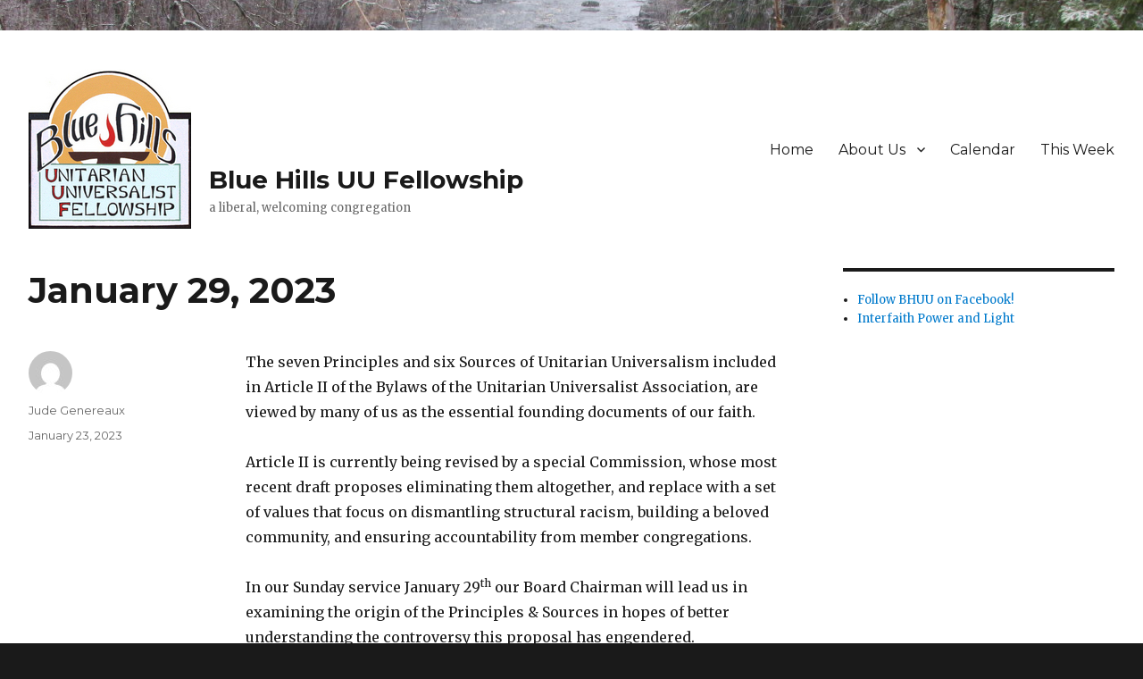

--- FILE ---
content_type: text/html; charset=UTF-8
request_url: https://bluehillsuu.org/2023/january-29-2023/
body_size: 9684
content:
<!DOCTYPE html>
<html lang="en-US" class="no-js">
<head>
	<meta charset="UTF-8">
	<meta name="viewport" content="width=device-width, initial-scale=1">
	<link rel="profile" href="http://gmpg.org/xfn/11">
		<script>(function(html){html.className = html.className.replace(/\bno-js\b/,'js')})(document.documentElement);</script>
<meta name='robots' content='index, follow, max-image-preview:large, max-snippet:-1, max-video-preview:-1' />

	<!-- This site is optimized with the Yoast SEO plugin v20.4 - https://yoast.com/wordpress/plugins/seo/ -->
	<title>January 29, 2023 - Blue Hills UU Fellowship</title>
	<link rel="canonical" href="https://bluehillsuu.org/2023/january-29-2023/" />
	<meta property="og:locale" content="en_US" />
	<meta property="og:type" content="article" />
	<meta property="og:title" content="January 29, 2023 - Blue Hills UU Fellowship" />
	<meta property="og:description" content="The seven Principles and six Sources of Unitarian Universalism included in Article II of the Bylaws of the Unitarian Universalist Association, are viewed by many of us as the essential founding documents of our faith. Article II is currently being revised by a special Commission, whose most recent draft proposes eliminating them altogether, and replace &hellip; Continue reading &quot;January 29, 2023&quot;" />
	<meta property="og:url" content="https://bluehillsuu.org/2023/january-29-2023/" />
	<meta property="og:site_name" content="Blue Hills UU Fellowship" />
	<meta property="article:publisher" content="https://www.facebook.com/BlueHillsUU" />
	<meta property="article:published_time" content="2023-01-23T23:30:31+00:00" />
	<meta property="og:image" content="https://bluehillsuu.org/wp-content/uploads/2023/01/Jim-Bradley.jpg" />
	<meta name="author" content="Jude Genereaux" />
	<meta name="twitter:card" content="summary_large_image" />
	<meta name="twitter:label1" content="Written by" />
	<meta name="twitter:data1" content="Jude Genereaux" />
	<meta name="twitter:label2" content="Est. reading time" />
	<meta name="twitter:data2" content="1 minute" />
	<script type="application/ld+json" class="yoast-schema-graph">{"@context":"https://schema.org","@graph":[{"@type":"Article","@id":"https://bluehillsuu.org/2023/january-29-2023/#article","isPartOf":{"@id":"https://bluehillsuu.org/2023/january-29-2023/"},"author":{"name":"Jude Genereaux","@id":"https://bluehillsuu.org/#/schema/person/6c6253769d3c4c5fe9bafdafd8a97458"},"headline":"January 29, 2023","datePublished":"2023-01-23T23:30:31+00:00","dateModified":"2023-01-23T23:30:31+00:00","mainEntityOfPage":{"@id":"https://bluehillsuu.org/2023/january-29-2023/"},"wordCount":150,"publisher":{"@id":"https://bluehillsuu.org/#organization"},"image":{"@id":"https://bluehillsuu.org/2023/january-29-2023/#primaryimage"},"thumbnailUrl":"https://bluehillsuu.org/wp-content/uploads/2023/01/Jim-Bradley.jpg","inLanguage":"en-US"},{"@type":"WebPage","@id":"https://bluehillsuu.org/2023/january-29-2023/","url":"https://bluehillsuu.org/2023/january-29-2023/","name":"January 29, 2023 - Blue Hills UU Fellowship","isPartOf":{"@id":"https://bluehillsuu.org/#website"},"primaryImageOfPage":{"@id":"https://bluehillsuu.org/2023/january-29-2023/#primaryimage"},"image":{"@id":"https://bluehillsuu.org/2023/january-29-2023/#primaryimage"},"thumbnailUrl":"https://bluehillsuu.org/wp-content/uploads/2023/01/Jim-Bradley.jpg","datePublished":"2023-01-23T23:30:31+00:00","dateModified":"2023-01-23T23:30:31+00:00","breadcrumb":{"@id":"https://bluehillsuu.org/2023/january-29-2023/#breadcrumb"},"inLanguage":"en-US","potentialAction":[{"@type":"ReadAction","target":["https://bluehillsuu.org/2023/january-29-2023/"]}]},{"@type":"ImageObject","inLanguage":"en-US","@id":"https://bluehillsuu.org/2023/january-29-2023/#primaryimage","url":"https://i0.wp.com/bluehillsuu.org/wp-content/uploads/2023/01/Jim-Bradley.jpg?fit=614%2C710&ssl=1","contentUrl":"https://i0.wp.com/bluehillsuu.org/wp-content/uploads/2023/01/Jim-Bradley.jpg?fit=614%2C710&ssl=1","width":614,"height":710},{"@type":"BreadcrumbList","@id":"https://bluehillsuu.org/2023/january-29-2023/#breadcrumb","itemListElement":[{"@type":"ListItem","position":1,"name":"Home","item":"https://bluehillsuu.org/"},{"@type":"ListItem","position":2,"name":"Blog","item":"https://bluehillsuu.org/blog/"},{"@type":"ListItem","position":3,"name":"January 29, 2023"}]},{"@type":"WebSite","@id":"https://bluehillsuu.org/#website","url":"https://bluehillsuu.org/","name":"Blue Hills UU Fellowship","description":"a liberal, welcoming congregation","publisher":{"@id":"https://bluehillsuu.org/#organization"},"potentialAction":[{"@type":"SearchAction","target":{"@type":"EntryPoint","urlTemplate":"https://bluehillsuu.org/?s={search_term_string}"},"query-input":"required name=search_term_string"}],"inLanguage":"en-US"},{"@type":"Organization","@id":"https://bluehillsuu.org/#organization","name":"Blue Hills Unitarian Universalist Fellowship","url":"https://bluehillsuu.org/","logo":{"@type":"ImageObject","inLanguage":"en-US","@id":"https://bluehillsuu.org/#/schema/logo/image/","url":"https://i1.wp.com/bluehillsuu.org/wp-content/uploads/2016/06/uu-web-BHUUF-logo_bgEditor_1366339671371.jpg?fit=182%2C178&ssl=1","contentUrl":"https://i1.wp.com/bluehillsuu.org/wp-content/uploads/2016/06/uu-web-BHUUF-logo_bgEditor_1366339671371.jpg?fit=182%2C178&ssl=1","width":182,"height":178,"caption":"Blue Hills Unitarian Universalist Fellowship"},"image":{"@id":"https://bluehillsuu.org/#/schema/logo/image/"},"sameAs":["https://www.facebook.com/BlueHillsUU"]},{"@type":"Person","@id":"https://bluehillsuu.org/#/schema/person/6c6253769d3c4c5fe9bafdafd8a97458","name":"Jude Genereaux","image":{"@type":"ImageObject","inLanguage":"en-US","@id":"https://bluehillsuu.org/#/schema/person/image/","url":"https://secure.gravatar.com/avatar/c026d578125a329c47b3f68df8ad9286?s=96&d=mm&r=pg","contentUrl":"https://secure.gravatar.com/avatar/c026d578125a329c47b3f68df8ad9286?s=96&d=mm&r=pg","caption":"Jude Genereaux"},"url":"https://bluehillsuu.org/author/judeadmin/"}]}</script>
	<!-- / Yoast SEO plugin. -->


<link rel='dns-prefetch' href='//fonts.googleapis.com' />
<link rel='dns-prefetch' href='//v0.wordpress.com' />
<link rel='dns-prefetch' href='//i0.wp.com' />
<link rel='dns-prefetch' href='//c0.wp.com' />
<link href='https://fonts.gstatic.com' crossorigin rel='preconnect' />
<link rel="alternate" type="application/rss+xml" title="Blue Hills UU Fellowship &raquo; Feed" href="https://bluehillsuu.org/feed/" />
<link rel="alternate" type="application/rss+xml" title="Blue Hills UU Fellowship &raquo; Comments Feed" href="https://bluehillsuu.org/comments/feed/" />
<script>
window._wpemojiSettings = {"baseUrl":"https:\/\/s.w.org\/images\/core\/emoji\/14.0.0\/72x72\/","ext":".png","svgUrl":"https:\/\/s.w.org\/images\/core\/emoji\/14.0.0\/svg\/","svgExt":".svg","source":{"concatemoji":"https:\/\/bluehillsuu.org\/wp-includes\/js\/wp-emoji-release.min.js?ver=b2ff9cbe7ce83c76644b24bc732cd57d"}};
/*! This file is auto-generated */
!function(e,a,t){var n,r,o,i=a.createElement("canvas"),p=i.getContext&&i.getContext("2d");function s(e,t){var a=String.fromCharCode,e=(p.clearRect(0,0,i.width,i.height),p.fillText(a.apply(this,e),0,0),i.toDataURL());return p.clearRect(0,0,i.width,i.height),p.fillText(a.apply(this,t),0,0),e===i.toDataURL()}function c(e){var t=a.createElement("script");t.src=e,t.defer=t.type="text/javascript",a.getElementsByTagName("head")[0].appendChild(t)}for(o=Array("flag","emoji"),t.supports={everything:!0,everythingExceptFlag:!0},r=0;r<o.length;r++)t.supports[o[r]]=function(e){if(p&&p.fillText)switch(p.textBaseline="top",p.font="600 32px Arial",e){case"flag":return s([127987,65039,8205,9895,65039],[127987,65039,8203,9895,65039])?!1:!s([55356,56826,55356,56819],[55356,56826,8203,55356,56819])&&!s([55356,57332,56128,56423,56128,56418,56128,56421,56128,56430,56128,56423,56128,56447],[55356,57332,8203,56128,56423,8203,56128,56418,8203,56128,56421,8203,56128,56430,8203,56128,56423,8203,56128,56447]);case"emoji":return!s([129777,127995,8205,129778,127999],[129777,127995,8203,129778,127999])}return!1}(o[r]),t.supports.everything=t.supports.everything&&t.supports[o[r]],"flag"!==o[r]&&(t.supports.everythingExceptFlag=t.supports.everythingExceptFlag&&t.supports[o[r]]);t.supports.everythingExceptFlag=t.supports.everythingExceptFlag&&!t.supports.flag,t.DOMReady=!1,t.readyCallback=function(){t.DOMReady=!0},t.supports.everything||(n=function(){t.readyCallback()},a.addEventListener?(a.addEventListener("DOMContentLoaded",n,!1),e.addEventListener("load",n,!1)):(e.attachEvent("onload",n),a.attachEvent("onreadystatechange",function(){"complete"===a.readyState&&t.readyCallback()})),(e=t.source||{}).concatemoji?c(e.concatemoji):e.wpemoji&&e.twemoji&&(c(e.twemoji),c(e.wpemoji)))}(window,document,window._wpemojiSettings);
</script>
<style>
img.wp-smiley,
img.emoji {
	display: inline !important;
	border: none !important;
	box-shadow: none !important;
	height: 1em !important;
	width: 1em !important;
	margin: 0 0.07em !important;
	vertical-align: -0.1em !important;
	background: none !important;
	padding: 0 !important;
}
</style>
	<link rel='stylesheet' id='twentysixteen-jetpack-css' href='https://c0.wp.com/p/jetpack/11.9.3/modules/theme-tools/compat/twentysixteen.css' media='all' />
<link rel='stylesheet' id='wp-block-library-css' href='https://c0.wp.com/c/6.1.9/wp-includes/css/dist/block-library/style.min.css' media='all' />
<style id='wp-block-library-inline-css'>
.has-text-align-justify{text-align:justify;}
</style>
<style id='wp-block-library-theme-inline-css'>
.wp-block-audio figcaption{color:#555;font-size:13px;text-align:center}.is-dark-theme .wp-block-audio figcaption{color:hsla(0,0%,100%,.65)}.wp-block-audio{margin:0 0 1em}.wp-block-code{border:1px solid #ccc;border-radius:4px;font-family:Menlo,Consolas,monaco,monospace;padding:.8em 1em}.wp-block-embed figcaption{color:#555;font-size:13px;text-align:center}.is-dark-theme .wp-block-embed figcaption{color:hsla(0,0%,100%,.65)}.wp-block-embed{margin:0 0 1em}.blocks-gallery-caption{color:#555;font-size:13px;text-align:center}.is-dark-theme .blocks-gallery-caption{color:hsla(0,0%,100%,.65)}.wp-block-image figcaption{color:#555;font-size:13px;text-align:center}.is-dark-theme .wp-block-image figcaption{color:hsla(0,0%,100%,.65)}.wp-block-image{margin:0 0 1em}.wp-block-pullquote{border-top:4px solid;border-bottom:4px solid;margin-bottom:1.75em;color:currentColor}.wp-block-pullquote__citation,.wp-block-pullquote cite,.wp-block-pullquote footer{color:currentColor;text-transform:uppercase;font-size:.8125em;font-style:normal}.wp-block-quote{border-left:.25em solid;margin:0 0 1.75em;padding-left:1em}.wp-block-quote cite,.wp-block-quote footer{color:currentColor;font-size:.8125em;position:relative;font-style:normal}.wp-block-quote.has-text-align-right{border-left:none;border-right:.25em solid;padding-left:0;padding-right:1em}.wp-block-quote.has-text-align-center{border:none;padding-left:0}.wp-block-quote.is-large,.wp-block-quote.is-style-large,.wp-block-quote.is-style-plain{border:none}.wp-block-search .wp-block-search__label{font-weight:700}.wp-block-search__button{border:1px solid #ccc;padding:.375em .625em}:where(.wp-block-group.has-background){padding:1.25em 2.375em}.wp-block-separator.has-css-opacity{opacity:.4}.wp-block-separator{border:none;border-bottom:2px solid;margin-left:auto;margin-right:auto}.wp-block-separator.has-alpha-channel-opacity{opacity:1}.wp-block-separator:not(.is-style-wide):not(.is-style-dots){width:100px}.wp-block-separator.has-background:not(.is-style-dots){border-bottom:none;height:1px}.wp-block-separator.has-background:not(.is-style-wide):not(.is-style-dots){height:2px}.wp-block-table{margin:"0 0 1em 0"}.wp-block-table thead{border-bottom:3px solid}.wp-block-table tfoot{border-top:3px solid}.wp-block-table td,.wp-block-table th{word-break:normal}.wp-block-table figcaption{color:#555;font-size:13px;text-align:center}.is-dark-theme .wp-block-table figcaption{color:hsla(0,0%,100%,.65)}.wp-block-video figcaption{color:#555;font-size:13px;text-align:center}.is-dark-theme .wp-block-video figcaption{color:hsla(0,0%,100%,.65)}.wp-block-video{margin:0 0 1em}.wp-block-template-part.has-background{padding:1.25em 2.375em;margin-top:0;margin-bottom:0}
</style>
<link rel='stylesheet' id='mediaelement-css' href='https://c0.wp.com/c/6.1.9/wp-includes/js/mediaelement/mediaelementplayer-legacy.min.css' media='all' />
<link rel='stylesheet' id='wp-mediaelement-css' href='https://c0.wp.com/c/6.1.9/wp-includes/js/mediaelement/wp-mediaelement.min.css' media='all' />
<link rel='stylesheet' id='classic-theme-styles-css' href='https://c0.wp.com/c/6.1.9/wp-includes/css/classic-themes.min.css' media='all' />
<style id='global-styles-inline-css'>
body{--wp--preset--color--black: #000000;--wp--preset--color--cyan-bluish-gray: #abb8c3;--wp--preset--color--white: #fff;--wp--preset--color--pale-pink: #f78da7;--wp--preset--color--vivid-red: #cf2e2e;--wp--preset--color--luminous-vivid-orange: #ff6900;--wp--preset--color--luminous-vivid-amber: #fcb900;--wp--preset--color--light-green-cyan: #7bdcb5;--wp--preset--color--vivid-green-cyan: #00d084;--wp--preset--color--pale-cyan-blue: #8ed1fc;--wp--preset--color--vivid-cyan-blue: #0693e3;--wp--preset--color--vivid-purple: #9b51e0;--wp--preset--color--dark-gray: #1a1a1a;--wp--preset--color--medium-gray: #686868;--wp--preset--color--light-gray: #e5e5e5;--wp--preset--color--blue-gray: #4d545c;--wp--preset--color--bright-blue: #007acc;--wp--preset--color--light-blue: #9adffd;--wp--preset--color--dark-brown: #402b30;--wp--preset--color--medium-brown: #774e24;--wp--preset--color--dark-red: #640c1f;--wp--preset--color--bright-red: #ff675f;--wp--preset--color--yellow: #ffef8e;--wp--preset--gradient--vivid-cyan-blue-to-vivid-purple: linear-gradient(135deg,rgba(6,147,227,1) 0%,rgb(155,81,224) 100%);--wp--preset--gradient--light-green-cyan-to-vivid-green-cyan: linear-gradient(135deg,rgb(122,220,180) 0%,rgb(0,208,130) 100%);--wp--preset--gradient--luminous-vivid-amber-to-luminous-vivid-orange: linear-gradient(135deg,rgba(252,185,0,1) 0%,rgba(255,105,0,1) 100%);--wp--preset--gradient--luminous-vivid-orange-to-vivid-red: linear-gradient(135deg,rgba(255,105,0,1) 0%,rgb(207,46,46) 100%);--wp--preset--gradient--very-light-gray-to-cyan-bluish-gray: linear-gradient(135deg,rgb(238,238,238) 0%,rgb(169,184,195) 100%);--wp--preset--gradient--cool-to-warm-spectrum: linear-gradient(135deg,rgb(74,234,220) 0%,rgb(151,120,209) 20%,rgb(207,42,186) 40%,rgb(238,44,130) 60%,rgb(251,105,98) 80%,rgb(254,248,76) 100%);--wp--preset--gradient--blush-light-purple: linear-gradient(135deg,rgb(255,206,236) 0%,rgb(152,150,240) 100%);--wp--preset--gradient--blush-bordeaux: linear-gradient(135deg,rgb(254,205,165) 0%,rgb(254,45,45) 50%,rgb(107,0,62) 100%);--wp--preset--gradient--luminous-dusk: linear-gradient(135deg,rgb(255,203,112) 0%,rgb(199,81,192) 50%,rgb(65,88,208) 100%);--wp--preset--gradient--pale-ocean: linear-gradient(135deg,rgb(255,245,203) 0%,rgb(182,227,212) 50%,rgb(51,167,181) 100%);--wp--preset--gradient--electric-grass: linear-gradient(135deg,rgb(202,248,128) 0%,rgb(113,206,126) 100%);--wp--preset--gradient--midnight: linear-gradient(135deg,rgb(2,3,129) 0%,rgb(40,116,252) 100%);--wp--preset--duotone--dark-grayscale: url('#wp-duotone-dark-grayscale');--wp--preset--duotone--grayscale: url('#wp-duotone-grayscale');--wp--preset--duotone--purple-yellow: url('#wp-duotone-purple-yellow');--wp--preset--duotone--blue-red: url('#wp-duotone-blue-red');--wp--preset--duotone--midnight: url('#wp-duotone-midnight');--wp--preset--duotone--magenta-yellow: url('#wp-duotone-magenta-yellow');--wp--preset--duotone--purple-green: url('#wp-duotone-purple-green');--wp--preset--duotone--blue-orange: url('#wp-duotone-blue-orange');--wp--preset--font-size--small: 13px;--wp--preset--font-size--medium: 20px;--wp--preset--font-size--large: 36px;--wp--preset--font-size--x-large: 42px;--wp--preset--spacing--20: 0.44rem;--wp--preset--spacing--30: 0.67rem;--wp--preset--spacing--40: 1rem;--wp--preset--spacing--50: 1.5rem;--wp--preset--spacing--60: 2.25rem;--wp--preset--spacing--70: 3.38rem;--wp--preset--spacing--80: 5.06rem;}:where(.is-layout-flex){gap: 0.5em;}body .is-layout-flow > .alignleft{float: left;margin-inline-start: 0;margin-inline-end: 2em;}body .is-layout-flow > .alignright{float: right;margin-inline-start: 2em;margin-inline-end: 0;}body .is-layout-flow > .aligncenter{margin-left: auto !important;margin-right: auto !important;}body .is-layout-constrained > .alignleft{float: left;margin-inline-start: 0;margin-inline-end: 2em;}body .is-layout-constrained > .alignright{float: right;margin-inline-start: 2em;margin-inline-end: 0;}body .is-layout-constrained > .aligncenter{margin-left: auto !important;margin-right: auto !important;}body .is-layout-constrained > :where(:not(.alignleft):not(.alignright):not(.alignfull)){max-width: var(--wp--style--global--content-size);margin-left: auto !important;margin-right: auto !important;}body .is-layout-constrained > .alignwide{max-width: var(--wp--style--global--wide-size);}body .is-layout-flex{display: flex;}body .is-layout-flex{flex-wrap: wrap;align-items: center;}body .is-layout-flex > *{margin: 0;}:where(.wp-block-columns.is-layout-flex){gap: 2em;}.has-black-color{color: var(--wp--preset--color--black) !important;}.has-cyan-bluish-gray-color{color: var(--wp--preset--color--cyan-bluish-gray) !important;}.has-white-color{color: var(--wp--preset--color--white) !important;}.has-pale-pink-color{color: var(--wp--preset--color--pale-pink) !important;}.has-vivid-red-color{color: var(--wp--preset--color--vivid-red) !important;}.has-luminous-vivid-orange-color{color: var(--wp--preset--color--luminous-vivid-orange) !important;}.has-luminous-vivid-amber-color{color: var(--wp--preset--color--luminous-vivid-amber) !important;}.has-light-green-cyan-color{color: var(--wp--preset--color--light-green-cyan) !important;}.has-vivid-green-cyan-color{color: var(--wp--preset--color--vivid-green-cyan) !important;}.has-pale-cyan-blue-color{color: var(--wp--preset--color--pale-cyan-blue) !important;}.has-vivid-cyan-blue-color{color: var(--wp--preset--color--vivid-cyan-blue) !important;}.has-vivid-purple-color{color: var(--wp--preset--color--vivid-purple) !important;}.has-black-background-color{background-color: var(--wp--preset--color--black) !important;}.has-cyan-bluish-gray-background-color{background-color: var(--wp--preset--color--cyan-bluish-gray) !important;}.has-white-background-color{background-color: var(--wp--preset--color--white) !important;}.has-pale-pink-background-color{background-color: var(--wp--preset--color--pale-pink) !important;}.has-vivid-red-background-color{background-color: var(--wp--preset--color--vivid-red) !important;}.has-luminous-vivid-orange-background-color{background-color: var(--wp--preset--color--luminous-vivid-orange) !important;}.has-luminous-vivid-amber-background-color{background-color: var(--wp--preset--color--luminous-vivid-amber) !important;}.has-light-green-cyan-background-color{background-color: var(--wp--preset--color--light-green-cyan) !important;}.has-vivid-green-cyan-background-color{background-color: var(--wp--preset--color--vivid-green-cyan) !important;}.has-pale-cyan-blue-background-color{background-color: var(--wp--preset--color--pale-cyan-blue) !important;}.has-vivid-cyan-blue-background-color{background-color: var(--wp--preset--color--vivid-cyan-blue) !important;}.has-vivid-purple-background-color{background-color: var(--wp--preset--color--vivid-purple) !important;}.has-black-border-color{border-color: var(--wp--preset--color--black) !important;}.has-cyan-bluish-gray-border-color{border-color: var(--wp--preset--color--cyan-bluish-gray) !important;}.has-white-border-color{border-color: var(--wp--preset--color--white) !important;}.has-pale-pink-border-color{border-color: var(--wp--preset--color--pale-pink) !important;}.has-vivid-red-border-color{border-color: var(--wp--preset--color--vivid-red) !important;}.has-luminous-vivid-orange-border-color{border-color: var(--wp--preset--color--luminous-vivid-orange) !important;}.has-luminous-vivid-amber-border-color{border-color: var(--wp--preset--color--luminous-vivid-amber) !important;}.has-light-green-cyan-border-color{border-color: var(--wp--preset--color--light-green-cyan) !important;}.has-vivid-green-cyan-border-color{border-color: var(--wp--preset--color--vivid-green-cyan) !important;}.has-pale-cyan-blue-border-color{border-color: var(--wp--preset--color--pale-cyan-blue) !important;}.has-vivid-cyan-blue-border-color{border-color: var(--wp--preset--color--vivid-cyan-blue) !important;}.has-vivid-purple-border-color{border-color: var(--wp--preset--color--vivid-purple) !important;}.has-vivid-cyan-blue-to-vivid-purple-gradient-background{background: var(--wp--preset--gradient--vivid-cyan-blue-to-vivid-purple) !important;}.has-light-green-cyan-to-vivid-green-cyan-gradient-background{background: var(--wp--preset--gradient--light-green-cyan-to-vivid-green-cyan) !important;}.has-luminous-vivid-amber-to-luminous-vivid-orange-gradient-background{background: var(--wp--preset--gradient--luminous-vivid-amber-to-luminous-vivid-orange) !important;}.has-luminous-vivid-orange-to-vivid-red-gradient-background{background: var(--wp--preset--gradient--luminous-vivid-orange-to-vivid-red) !important;}.has-very-light-gray-to-cyan-bluish-gray-gradient-background{background: var(--wp--preset--gradient--very-light-gray-to-cyan-bluish-gray) !important;}.has-cool-to-warm-spectrum-gradient-background{background: var(--wp--preset--gradient--cool-to-warm-spectrum) !important;}.has-blush-light-purple-gradient-background{background: var(--wp--preset--gradient--blush-light-purple) !important;}.has-blush-bordeaux-gradient-background{background: var(--wp--preset--gradient--blush-bordeaux) !important;}.has-luminous-dusk-gradient-background{background: var(--wp--preset--gradient--luminous-dusk) !important;}.has-pale-ocean-gradient-background{background: var(--wp--preset--gradient--pale-ocean) !important;}.has-electric-grass-gradient-background{background: var(--wp--preset--gradient--electric-grass) !important;}.has-midnight-gradient-background{background: var(--wp--preset--gradient--midnight) !important;}.has-small-font-size{font-size: var(--wp--preset--font-size--small) !important;}.has-medium-font-size{font-size: var(--wp--preset--font-size--medium) !important;}.has-large-font-size{font-size: var(--wp--preset--font-size--large) !important;}.has-x-large-font-size{font-size: var(--wp--preset--font-size--x-large) !important;}
.wp-block-navigation a:where(:not(.wp-element-button)){color: inherit;}
:where(.wp-block-columns.is-layout-flex){gap: 2em;}
.wp-block-pullquote{font-size: 1.5em;line-height: 1.6;}
</style>
<link rel='stylesheet' id='twentysixteen-fonts-css' href='https://fonts.googleapis.com/css?family=Merriweather%3A400%2C700%2C900%2C400italic%2C700italic%2C900italic%7CMontserrat%3A400%2C700%7CInconsolata%3A400&#038;subset=latin%2Clatin-ext&#038;display=fallback' media='all' />
<link rel='stylesheet' id='genericons-css' href='https://c0.wp.com/p/jetpack/11.9.3/_inc/genericons/genericons/genericons.css' media='all' />
<link rel='stylesheet' id='twentysixteen-style-css' href='https://bluehillsuu.org/wp-content/themes/bluehillschild/style.css?ver=20221101' media='all' />
<link rel='stylesheet' id='twentysixteen-block-style-css' href='https://bluehillsuu.org/wp-content/themes/twentysixteen/css/blocks.css?ver=20221004' media='all' />
<!--[if lt IE 10]>
<link rel='stylesheet' id='twentysixteen-ie-css' href='https://bluehillsuu.org/wp-content/themes/twentysixteen/css/ie.css?ver=20170530' media='all' />
<![endif]-->
<!--[if lt IE 9]>
<link rel='stylesheet' id='twentysixteen-ie8-css' href='https://bluehillsuu.org/wp-content/themes/twentysixteen/css/ie8.css?ver=20170530' media='all' />
<![endif]-->
<!--[if lt IE 8]>
<link rel='stylesheet' id='twentysixteen-ie7-css' href='https://bluehillsuu.org/wp-content/themes/twentysixteen/css/ie7.css?ver=20170530' media='all' />
<![endif]-->
<!-- `sharedaddy` is included in the concatenated jetpack.css -->
<link rel='stylesheet' id='social-logos-css' href='https://c0.wp.com/p/jetpack/11.9.3/_inc/social-logos/social-logos.min.css' media='all' />
<link rel='stylesheet' id='jetpack_css-css' href='https://c0.wp.com/p/jetpack/11.9.3/css/jetpack.css' media='all' />
<!--[if lt IE 9]>
<script src='https://bluehillsuu.org/wp-content/themes/twentysixteen/js/html5.js?ver=3.7.3' id='twentysixteen-html5-js'></script>
<![endif]-->
<script src='https://c0.wp.com/c/6.1.9/wp-includes/js/jquery/jquery.min.js' id='jquery-core-js'></script>
<script src='https://c0.wp.com/c/6.1.9/wp-includes/js/jquery/jquery-migrate.min.js' id='jquery-migrate-js'></script>
<link rel="https://api.w.org/" href="https://bluehillsuu.org/wp-json/" /><link rel="alternate" type="application/json" href="https://bluehillsuu.org/wp-json/wp/v2/posts/1989" /><link rel="EditURI" type="application/rsd+xml" title="RSD" href="https://bluehillsuu.org/xmlrpc.php?rsd" />
<link rel="wlwmanifest" type="application/wlwmanifest+xml" href="https://bluehillsuu.org/wp-includes/wlwmanifest.xml" />

<link rel='shortlink' href='https://bluehillsuu.org/?p=1989' />
<link rel="alternate" type="application/json+oembed" href="https://bluehillsuu.org/wp-json/oembed/1.0/embed?url=https%3A%2F%2Fbluehillsuu.org%2F2023%2Fjanuary-29-2023%2F" />
<link rel="alternate" type="text/xml+oembed" href="https://bluehillsuu.org/wp-json/oembed/1.0/embed?url=https%3A%2F%2Fbluehillsuu.org%2F2023%2Fjanuary-29-2023%2F&#038;format=xml" />
<style id="custom-background-css">
body.custom-background { background-image: url("https://bluehillsuu.org/wp-content/uploads/2020/11/winter-background-large.jpg"); background-position: left top; background-size: cover; background-repeat: no-repeat; background-attachment: fixed; }
</style>
	<script defer data-domain="bluehillsuu.org" src="https://net.tetrajump.xyz/js/pls.js"></script>
		<style id="wp-custom-css">
			nav.navigation.pagination {
	display: none;
}
nav.navigation.post-navigation {
	display: none;
}		</style>
		</head>

<body class="post-template-default single single-post postid-1989 single-format-standard custom-background wp-custom-logo wp-embed-responsive custom-background-image group-blog">

<div id="page" class="site">
	<div class="site-inner">
		<a class="skip-link screen-reader-text" href="#content">Skip to content</a>

		<header id="masthead" class="site-header" role="banner">
    
			<div class="site-header-main">
      
				<div class="site-branding">
					<a href="https://bluehillsuu.org/" class="custom-logo-link" rel="home"><img width="182" height="178" src="https://i0.wp.com/bluehillsuu.org/wp-content/uploads/2016/06/uu-web-BHUUF-logo_bgEditor_1366339671371.jpg?fit=182%2C178&amp;ssl=1" class="custom-logo" alt="blue hills uu logo" decoding="async" /></a>
          <div class="site-text-branding">
          
											<p class="site-title"><a href="https://bluehillsuu.org/" rel="home">Blue Hills UU Fellowship</a></p>
											<p class="site-description">a liberal, welcoming congregation</p>
					          
          </div><!-- .site-text-branding -->
          
				</div><!-- .site-branding -->

									<button id="menu-toggle" class="menu-toggle">Menu</button>

					<div id="site-header-menu" class="site-header-menu">
													<nav id="site-navigation" class="main-navigation" role="navigation" aria-label="Primary Menu">
								<div class="menu-top-links-container"><ul id="menu-top-links" class="primary-menu"><li id="menu-item-8" class="menu-item menu-item-type-custom menu-item-object-custom menu-item-home menu-item-8"><a href="https://bluehillsuu.org">Home</a></li>
<li id="menu-item-18" class="menu-item menu-item-type-post_type menu-item-object-page menu-item-has-children menu-item-18"><a href="https://bluehillsuu.org/about-us/">About Us</a>
<ul class="sub-menu">
	<li id="menu-item-26" class="menu-item menu-item-type-post_type menu-item-object-page menu-item-26"><a href="https://bluehillsuu.org/about-us/contact/">Contact Us</a></li>
	<li id="menu-item-31" class="menu-item menu-item-type-post_type menu-item-object-page menu-item-31"><a href="https://bluehillsuu.org/about-us/leadership/">Our Leadership</a></li>
	<li id="menu-item-39" class="menu-item menu-item-type-post_type menu-item-object-page menu-item-39"><a href="https://bluehillsuu.org/about-us/beliefs/">Our Beliefs</a></li>
	<li id="menu-item-760" class="menu-item menu-item-type-post_type menu-item-object-page menu-item-760"><a href="https://bluehillsuu.org/about-us/immigration-stories/">Immigration Stories</a></li>
	<li id="menu-item-276" class="menu-item menu-item-type-post_type menu-item-object-page menu-item-276"><a href="https://bluehillsuu.org/about-us/bhuu-newsletters/">BHUU Newsletters</a></li>
	<li id="menu-item-34" class="menu-item menu-item-type-post_type menu-item-object-page menu-item-34"><a href="https://bluehillsuu.org/about-us/history/">Our History</a></li>
	<li id="menu-item-61" class="menu-item menu-item-type-post_type menu-item-object-page menu-item-61"><a href="https://bluehillsuu.org/about-us/welcoming-congregation/">Welcoming Congregation</a></li>
</ul>
</li>
<li id="menu-item-79" class="menu-item menu-item-type-post_type menu-item-object-page menu-item-79"><a href="https://bluehillsuu.org/calendar/">Calendar</a></li>
<li id="menu-item-75" class="menu-item menu-item-type-post_type menu-item-object-page current_page_parent menu-item-75"><a href="https://bluehillsuu.org/blog/">This Week</a></li>
</ul></div>							</nav><!-- .main-navigation -->
						
													<nav id="social-navigation" class="social-navigation" role="navigation" aria-label="Social Links Menu">
								<div class="menu-social-links-container"><ul id="menu-social-links" class="social-links-menu"><li id="menu-item-47" class="menu-item menu-item-type-custom menu-item-object-custom menu-item-47"><a href="https://www.facebook.com/BlueHillsUU/"><span class="screen-reader-text">Follow BHUU on Facebook!</span></a></li>
<li id="menu-item-1042" class="menu-item menu-item-type-custom menu-item-object-custom menu-item-1042"><a href="https://www.interfaithpowerandlight.org/"><span class="screen-reader-text">Interfaith Power and Light</span></a></li>
</ul></div>							</nav><!-- .social-navigation -->
											</div><!-- .site-header-menu -->
							</div><!-- .site-header-main -->

					</header><!-- .site-header -->

		<div id="content" class="site-content">

<div id="primary" class="content-area">
	<main id="main" class="site-main">
		
<article id="post-1989" class="post-1989 post type-post status-publish format-standard hentry category-uncategorized">
	<header class="entry-header">
		<h1 class="entry-title">January 29, 2023</h1>	</header><!-- .entry-header -->

	
	
	<div class="entry-content">
		
<p>The seven Principles and six Sources of Unitarian Universalism included in Article II of the Bylaws of the Unitarian Universalist Association, are viewed by many of us as the essential founding documents of our faith.</p>



<p>Article II is currently being revised by a special Commission, whose most recent draft proposes eliminating them altogether, and replace with a set of values that focus on dismantling structural racism, building a beloved community, and ensuring accountability from member congregations.</p>



<p>In our Sunday service January 29<sup>th</sup> our Board Chairman will lead us in examining the origin of the Principles &amp; Sources in hopes of better understanding the controversy this proposal has engendered.   </p>



<p>As time permits, we will look at the most recent draft from the “Article II Commission” to consider what position Blue Hills UU wants to take,and what action, if any, we wish to engage in.  </p>



<figure class="wp-block-image size-full is-resized"><img decoding="async" src="https://i0.wp.com/bluehillsuu.org/wp-content/uploads/2023/01/Jim-Bradley.jpg?resize=264%2C306&#038;ssl=1" alt="" class="wp-image-1990" width="264" height="306" srcset="https://i0.wp.com/bluehillsuu.org/wp-content/uploads/2023/01/Jim-Bradley.jpg?w=614&amp;ssl=1 614w, https://i0.wp.com/bluehillsuu.org/wp-content/uploads/2023/01/Jim-Bradley.jpg?resize=259%2C300&amp;ssl=1 259w" sizes="(max-width: 264px) 85vw, 264px" data-recalc-dims="1" /><figcaption>BHUU Board Chair Jim Bradley </figcaption></figure>



<p></p>
<div class="sharedaddy sd-sharing-enabled"><div class="robots-nocontent sd-block sd-social sd-social-icon-text sd-sharing"><h3 class="sd-title">Share this:</h3><div class="sd-content"><ul><li class="share-facebook"><a rel="nofollow noopener noreferrer" data-shared="sharing-facebook-1989" class="share-facebook sd-button share-icon" href="https://bluehillsuu.org/2023/january-29-2023/?share=facebook" target="_blank" title="Click to share on Facebook" ><span>Facebook</span></a></li><li class="share-twitter"><a rel="nofollow noopener noreferrer" data-shared="sharing-twitter-1989" class="share-twitter sd-button share-icon" href="https://bluehillsuu.org/2023/january-29-2023/?share=twitter" target="_blank" title="Click to share on Twitter" ><span>Twitter</span></a></li><li class="share-end"></li></ul></div></div></div>	</div><!-- .entry-content -->

	<footer class="entry-footer">
		<span class="byline"><span class="author vcard"><img alt='' src='https://secure.gravatar.com/avatar/c026d578125a329c47b3f68df8ad9286?s=49&#038;d=mm&#038;r=pg' srcset='https://secure.gravatar.com/avatar/c026d578125a329c47b3f68df8ad9286?s=98&#038;d=mm&#038;r=pg 2x' class='avatar avatar-49 photo' height='49' width='49' loading='lazy' decoding='async'/><span class="screen-reader-text">Author </span> <a class="url fn n" href="https://bluehillsuu.org/author/judeadmin/">Jude Genereaux</a></span></span><span class="posted-on"><span class="screen-reader-text">Posted on </span><a href="https://bluehillsuu.org/2023/january-29-2023/" rel="bookmark"><time class="entry-date published updated" datetime="2023-01-23T17:30:31-06:00">January 23, 2023</time></a></span>			</footer><!-- .entry-footer -->
</article><!-- #post-1989 -->

	<nav class="navigation post-navigation" aria-label="Posts">
		<h2 class="screen-reader-text">Post navigation</h2>
		<div class="nav-links"><div class="nav-previous"><a href="https://bluehillsuu.org/2023/january-22-2023/" rel="prev"><span class="meta-nav" aria-hidden="true">Previous</span> <span class="screen-reader-text">Previous post:</span> <span class="post-title">January 22, 2023</span></a></div><div class="nav-next"><a href="https://bluehillsuu.org/2023/february-5-2023/" rel="next"><span class="meta-nav" aria-hidden="true">Next</span> <span class="screen-reader-text">Next post:</span> <span class="post-title">February 5, 2023</span></a></div></div>
	</nav>
	</main><!-- .site-main -->

	
</div><!-- .content-area -->


	<aside id="secondary" class="sidebar widget-area">
		<section id="nav_menu-2" class="widget widget_nav_menu"><nav class="menu-social-links-container" aria-label="Menu"><ul id="menu-social-links-1" class="menu"><li class="menu-item menu-item-type-custom menu-item-object-custom menu-item-47"><a href="https://www.facebook.com/BlueHillsUU/">Follow BHUU on Facebook!</a></li>
<li class="menu-item menu-item-type-custom menu-item-object-custom menu-item-1042"><a href="https://www.interfaithpowerandlight.org/">Interfaith Power and Light</a></li>
</ul></nav></section>	</aside><!-- .sidebar .widget-area -->

		</div><!-- .site-content -->

		<footer id="colophon" class="site-footer" role="contentinfo">
							<nav class="main-navigation" role="navigation" aria-label="Footer Primary Menu">
					<div class="menu-top-links-container"><ul id="menu-top-links-1" class="primary-menu"><li class="menu-item menu-item-type-custom menu-item-object-custom menu-item-home menu-item-8"><a href="https://bluehillsuu.org">Home</a></li>
<li class="menu-item menu-item-type-post_type menu-item-object-page menu-item-has-children menu-item-18"><a href="https://bluehillsuu.org/about-us/">About Us</a>
<ul class="sub-menu">
	<li class="menu-item menu-item-type-post_type menu-item-object-page menu-item-26"><a href="https://bluehillsuu.org/about-us/contact/">Contact Us</a></li>
	<li class="menu-item menu-item-type-post_type menu-item-object-page menu-item-31"><a href="https://bluehillsuu.org/about-us/leadership/">Our Leadership</a></li>
	<li class="menu-item menu-item-type-post_type menu-item-object-page menu-item-39"><a href="https://bluehillsuu.org/about-us/beliefs/">Our Beliefs</a></li>
	<li class="menu-item menu-item-type-post_type menu-item-object-page menu-item-760"><a href="https://bluehillsuu.org/about-us/immigration-stories/">Immigration Stories</a></li>
	<li class="menu-item menu-item-type-post_type menu-item-object-page menu-item-276"><a href="https://bluehillsuu.org/about-us/bhuu-newsletters/">BHUU Newsletters</a></li>
	<li class="menu-item menu-item-type-post_type menu-item-object-page menu-item-34"><a href="https://bluehillsuu.org/about-us/history/">Our History</a></li>
	<li class="menu-item menu-item-type-post_type menu-item-object-page menu-item-61"><a href="https://bluehillsuu.org/about-us/welcoming-congregation/">Welcoming Congregation</a></li>
</ul>
</li>
<li class="menu-item menu-item-type-post_type menu-item-object-page menu-item-79"><a href="https://bluehillsuu.org/calendar/">Calendar</a></li>
<li class="menu-item menu-item-type-post_type menu-item-object-page current_page_parent menu-item-75"><a href="https://bluehillsuu.org/blog/">This Week</a></li>
</ul></div>				</nav><!-- .main-navigation -->
			
							<nav class="social-navigation" role="navigation" aria-label="Footer Social Links Menu">
					<div class="menu-social-links-container"><ul id="menu-social-links-2" class="social-links-menu"><li class="menu-item menu-item-type-custom menu-item-object-custom menu-item-47"><a href="https://www.facebook.com/BlueHillsUU/"><span class="screen-reader-text">Follow BHUU on Facebook!</span></a></li>
<li class="menu-item menu-item-type-custom menu-item-object-custom menu-item-1042"><a href="https://www.interfaithpowerandlight.org/"><span class="screen-reader-text">Interfaith Power and Light</span></a></li>
</ul></div>				</nav><!-- .social-navigation -->
			
			<div class="site-info">
								<span class="site-title"><a href="https://bluehillsuu.org/" rel="home">Blue Hills UU Fellowship</a></span><span class="site-address"><a href="https://www.google.com/maps/place/Blue+Hills+Unitarian+Universalist/">230 W Messenger St, Rice Lake, WI 54868</a></span>
			</div><!-- .site-info -->
		</footer><!-- .site-footer -->
	</div><!-- .site-inner -->
</div><!-- .site -->


	<script type="text/javascript">
		window.WPCOM_sharing_counts = {"https:\/\/bluehillsuu.org\/2023\/january-29-2023\/":1989};
	</script>
				<script src='https://c0.wp.com/p/jetpack/11.9.3/_inc/build/photon/photon.min.js' id='jetpack-photon-js'></script>
<script src='https://bluehillsuu.org/wp-content/themes/twentysixteen/js/skip-link-focus-fix.js?ver=20170530' id='twentysixteen-skip-link-focus-fix-js'></script>
<script id='twentysixteen-script-js-extra'>
var screenReaderText = {"expand":"expand child menu","collapse":"collapse child menu"};
</script>
<script src='https://bluehillsuu.org/wp-content/themes/twentysixteen/js/functions.js?ver=20211130' id='twentysixteen-script-js'></script>
<script id='sharing-js-js-extra'>
var sharing_js_options = {"lang":"en","counts":"1","is_stats_active":""};
</script>
<script src='https://c0.wp.com/p/jetpack/11.9.3/_inc/build/sharedaddy/sharing.min.js' id='sharing-js-js'></script>
<script id='sharing-js-js-after'>
var windowOpen;
			( function () {
				function matches( el, sel ) {
					return !! (
						el.matches && el.matches( sel ) ||
						el.msMatchesSelector && el.msMatchesSelector( sel )
					);
				}

				document.body.addEventListener( 'click', function ( event ) {
					if ( ! event.target ) {
						return;
					}

					var el;
					if ( matches( event.target, 'a.share-facebook' ) ) {
						el = event.target;
					} else if ( event.target.parentNode && matches( event.target.parentNode, 'a.share-facebook' ) ) {
						el = event.target.parentNode;
					}

					if ( el ) {
						event.preventDefault();

						// If there's another sharing window open, close it.
						if ( typeof windowOpen !== 'undefined' ) {
							windowOpen.close();
						}
						windowOpen = window.open( el.getAttribute( 'href' ), 'wpcomfacebook', 'menubar=1,resizable=1,width=600,height=400' );
						return false;
					}
				} );
			} )();
var windowOpen;
			( function () {
				function matches( el, sel ) {
					return !! (
						el.matches && el.matches( sel ) ||
						el.msMatchesSelector && el.msMatchesSelector( sel )
					);
				}

				document.body.addEventListener( 'click', function ( event ) {
					if ( ! event.target ) {
						return;
					}

					var el;
					if ( matches( event.target, 'a.share-twitter' ) ) {
						el = event.target;
					} else if ( event.target.parentNode && matches( event.target.parentNode, 'a.share-twitter' ) ) {
						el = event.target.parentNode;
					}

					if ( el ) {
						event.preventDefault();

						// If there's another sharing window open, close it.
						if ( typeof windowOpen !== 'undefined' ) {
							windowOpen.close();
						}
						windowOpen = window.open( el.getAttribute( 'href' ), 'wpcomtwitter', 'menubar=1,resizable=1,width=600,height=350' );
						return false;
					}
				} );
			} )();
</script>
</body>
</html>
